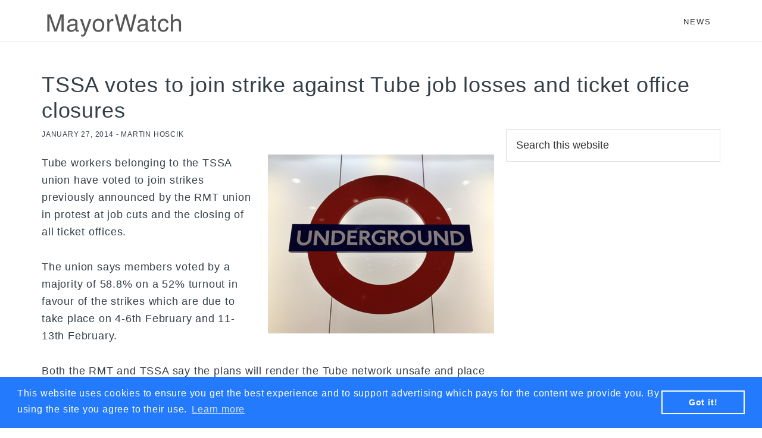

--- FILE ---
content_type: text/html; charset=UTF-8
request_url: https://www.mayorwatch.co.uk/tssa-votes-to-join-strike-against-tube-job-losses-and-ticket-office-closures/
body_size: 14245
content:
<!DOCTYPE html>
<html lang="en-GB">
<head >
<meta charset="UTF-8" />
<meta name="viewport" content="width=device-width, initial-scale=1" />
<title>TSSA votes to join strike against Tube job losses and ticket office closures  — MayorWatch</title>
<meta name='robots' content='max-image-preview:large' />
	<style>img:is([sizes="auto" i], [sizes^="auto," i]) { contain-intrinsic-size: 3000px 1500px }</style>
	<link rel='dns-prefetch' href='//www.mayorwatch.co.uk' />
<link rel='dns-prefetch' href='//stats.wp.com' />
<link rel='dns-prefetch' href='//fonts.googleapis.com' />
<link rel='dns-prefetch' href='//maxcdn.bootstrapcdn.com' />
<link rel='dns-prefetch' href='//v0.wordpress.com' />
<link rel='preconnect' href='//i0.wp.com' />
<link rel='preconnect' href='//c0.wp.com' />
<link rel="alternate" type="application/rss+xml" title="MayorWatch &raquo; Feed" href="https://www.mayorwatch.co.uk/feed/" />
<link rel="alternate" type="application/rss+xml" title="MayorWatch &raquo; Comments Feed" href="https://www.mayorwatch.co.uk/comments/feed/" />
<link rel="canonical" href="https://www.mayorwatch.co.uk/tssa-votes-to-join-strike-against-tube-job-losses-and-ticket-office-closures/" />
<script type="text/javascript">
/* <![CDATA[ */
window._wpemojiSettings = {"baseUrl":"https:\/\/s.w.org\/images\/core\/emoji\/16.0.1\/72x72\/","ext":".png","svgUrl":"https:\/\/s.w.org\/images\/core\/emoji\/16.0.1\/svg\/","svgExt":".svg","source":{"concatemoji":"https:\/\/www.mayorwatch.co.uk\/wp-includes\/js\/wp-emoji-release.min.js?ver=6.8.3"}};
/*! This file is auto-generated */
!function(s,n){var o,i,e;function c(e){try{var t={supportTests:e,timestamp:(new Date).valueOf()};sessionStorage.setItem(o,JSON.stringify(t))}catch(e){}}function p(e,t,n){e.clearRect(0,0,e.canvas.width,e.canvas.height),e.fillText(t,0,0);var t=new Uint32Array(e.getImageData(0,0,e.canvas.width,e.canvas.height).data),a=(e.clearRect(0,0,e.canvas.width,e.canvas.height),e.fillText(n,0,0),new Uint32Array(e.getImageData(0,0,e.canvas.width,e.canvas.height).data));return t.every(function(e,t){return e===a[t]})}function u(e,t){e.clearRect(0,0,e.canvas.width,e.canvas.height),e.fillText(t,0,0);for(var n=e.getImageData(16,16,1,1),a=0;a<n.data.length;a++)if(0!==n.data[a])return!1;return!0}function f(e,t,n,a){switch(t){case"flag":return n(e,"\ud83c\udff3\ufe0f\u200d\u26a7\ufe0f","\ud83c\udff3\ufe0f\u200b\u26a7\ufe0f")?!1:!n(e,"\ud83c\udde8\ud83c\uddf6","\ud83c\udde8\u200b\ud83c\uddf6")&&!n(e,"\ud83c\udff4\udb40\udc67\udb40\udc62\udb40\udc65\udb40\udc6e\udb40\udc67\udb40\udc7f","\ud83c\udff4\u200b\udb40\udc67\u200b\udb40\udc62\u200b\udb40\udc65\u200b\udb40\udc6e\u200b\udb40\udc67\u200b\udb40\udc7f");case"emoji":return!a(e,"\ud83e\udedf")}return!1}function g(e,t,n,a){var r="undefined"!=typeof WorkerGlobalScope&&self instanceof WorkerGlobalScope?new OffscreenCanvas(300,150):s.createElement("canvas"),o=r.getContext("2d",{willReadFrequently:!0}),i=(o.textBaseline="top",o.font="600 32px Arial",{});return e.forEach(function(e){i[e]=t(o,e,n,a)}),i}function t(e){var t=s.createElement("script");t.src=e,t.defer=!0,s.head.appendChild(t)}"undefined"!=typeof Promise&&(o="wpEmojiSettingsSupports",i=["flag","emoji"],n.supports={everything:!0,everythingExceptFlag:!0},e=new Promise(function(e){s.addEventListener("DOMContentLoaded",e,{once:!0})}),new Promise(function(t){var n=function(){try{var e=JSON.parse(sessionStorage.getItem(o));if("object"==typeof e&&"number"==typeof e.timestamp&&(new Date).valueOf()<e.timestamp+604800&&"object"==typeof e.supportTests)return e.supportTests}catch(e){}return null}();if(!n){if("undefined"!=typeof Worker&&"undefined"!=typeof OffscreenCanvas&&"undefined"!=typeof URL&&URL.createObjectURL&&"undefined"!=typeof Blob)try{var e="postMessage("+g.toString()+"("+[JSON.stringify(i),f.toString(),p.toString(),u.toString()].join(",")+"));",a=new Blob([e],{type:"text/javascript"}),r=new Worker(URL.createObjectURL(a),{name:"wpTestEmojiSupports"});return void(r.onmessage=function(e){c(n=e.data),r.terminate(),t(n)})}catch(e){}c(n=g(i,f,p,u))}t(n)}).then(function(e){for(var t in e)n.supports[t]=e[t],n.supports.everything=n.supports.everything&&n.supports[t],"flag"!==t&&(n.supports.everythingExceptFlag=n.supports.everythingExceptFlag&&n.supports[t]);n.supports.everythingExceptFlag=n.supports.everythingExceptFlag&&!n.supports.flag,n.DOMReady=!1,n.readyCallback=function(){n.DOMReady=!0}}).then(function(){return e}).then(function(){var e;n.supports.everything||(n.readyCallback(),(e=n.source||{}).concatemoji?t(e.concatemoji):e.wpemoji&&e.twemoji&&(t(e.twemoji),t(e.wpemoji)))}))}((window,document),window._wpemojiSettings);
/* ]]> */
</script>
<link rel='stylesheet' id='vintage-css' href='https://www.mayorwatch.co.uk/wp-content/themes/vintage/style.css?ver=1.0.0' type='text/css' media='all' />
<style id='vintage-inline-css' type='text/css'>

		a:hover,
		a:focus,
		.entry-title a:hover,
		.entry-title a:focus,
		.js nav button:focus,
		.js .menu-toggle:focus,
		.pagination a:hover,
		.pagination a:focus {
			color: #1e73be;
		}
		@media only screen and (max-width: 720px) {

			.nav-primary li.highlight > a:hover,
			.nav-primary li.menu-item.highlight > a:focus {
				color: #1e73be;
			}

		}
		
</style>
<style id='wp-emoji-styles-inline-css' type='text/css'>

	img.wp-smiley, img.emoji {
		display: inline !important;
		border: none !important;
		box-shadow: none !important;
		height: 1em !important;
		width: 1em !important;
		margin: 0 0.07em !important;
		vertical-align: -0.1em !important;
		background: none !important;
		padding: 0 !important;
	}
</style>
<link rel='stylesheet' id='wp-block-library-css' href='https://c0.wp.com/c/6.8.3/wp-includes/css/dist/block-library/style.min.css' type='text/css' media='all' />
<style id='classic-theme-styles-inline-css' type='text/css'>
/*! This file is auto-generated */
.wp-block-button__link{color:#fff;background-color:#32373c;border-radius:9999px;box-shadow:none;text-decoration:none;padding:calc(.667em + 2px) calc(1.333em + 2px);font-size:1.125em}.wp-block-file__button{background:#32373c;color:#fff;text-decoration:none}
</style>
<link rel='stylesheet' id='mediaelement-css' href='https://c0.wp.com/c/6.8.3/wp-includes/js/mediaelement/mediaelementplayer-legacy.min.css' type='text/css' media='all' />
<link rel='stylesheet' id='wp-mediaelement-css' href='https://c0.wp.com/c/6.8.3/wp-includes/js/mediaelement/wp-mediaelement.min.css' type='text/css' media='all' />
<style id='jetpack-sharing-buttons-style-inline-css' type='text/css'>
.jetpack-sharing-buttons__services-list{display:flex;flex-direction:row;flex-wrap:wrap;gap:0;list-style-type:none;margin:5px;padding:0}.jetpack-sharing-buttons__services-list.has-small-icon-size{font-size:12px}.jetpack-sharing-buttons__services-list.has-normal-icon-size{font-size:16px}.jetpack-sharing-buttons__services-list.has-large-icon-size{font-size:24px}.jetpack-sharing-buttons__services-list.has-huge-icon-size{font-size:36px}@media print{.jetpack-sharing-buttons__services-list{display:none!important}}.editor-styles-wrapper .wp-block-jetpack-sharing-buttons{gap:0;padding-inline-start:0}ul.jetpack-sharing-buttons__services-list.has-background{padding:1.25em 2.375em}
</style>
<style id='global-styles-inline-css' type='text/css'>
:root{--wp--preset--aspect-ratio--square: 1;--wp--preset--aspect-ratio--4-3: 4/3;--wp--preset--aspect-ratio--3-4: 3/4;--wp--preset--aspect-ratio--3-2: 3/2;--wp--preset--aspect-ratio--2-3: 2/3;--wp--preset--aspect-ratio--16-9: 16/9;--wp--preset--aspect-ratio--9-16: 9/16;--wp--preset--color--black: #000000;--wp--preset--color--cyan-bluish-gray: #abb8c3;--wp--preset--color--white: #ffffff;--wp--preset--color--pale-pink: #f78da7;--wp--preset--color--vivid-red: #cf2e2e;--wp--preset--color--luminous-vivid-orange: #ff6900;--wp--preset--color--luminous-vivid-amber: #fcb900;--wp--preset--color--light-green-cyan: #7bdcb5;--wp--preset--color--vivid-green-cyan: #00d084;--wp--preset--color--pale-cyan-blue: #8ed1fc;--wp--preset--color--vivid-cyan-blue: #0693e3;--wp--preset--color--vivid-purple: #9b51e0;--wp--preset--gradient--vivid-cyan-blue-to-vivid-purple: linear-gradient(135deg,rgba(6,147,227,1) 0%,rgb(155,81,224) 100%);--wp--preset--gradient--light-green-cyan-to-vivid-green-cyan: linear-gradient(135deg,rgb(122,220,180) 0%,rgb(0,208,130) 100%);--wp--preset--gradient--luminous-vivid-amber-to-luminous-vivid-orange: linear-gradient(135deg,rgba(252,185,0,1) 0%,rgba(255,105,0,1) 100%);--wp--preset--gradient--luminous-vivid-orange-to-vivid-red: linear-gradient(135deg,rgba(255,105,0,1) 0%,rgb(207,46,46) 100%);--wp--preset--gradient--very-light-gray-to-cyan-bluish-gray: linear-gradient(135deg,rgb(238,238,238) 0%,rgb(169,184,195) 100%);--wp--preset--gradient--cool-to-warm-spectrum: linear-gradient(135deg,rgb(74,234,220) 0%,rgb(151,120,209) 20%,rgb(207,42,186) 40%,rgb(238,44,130) 60%,rgb(251,105,98) 80%,rgb(254,248,76) 100%);--wp--preset--gradient--blush-light-purple: linear-gradient(135deg,rgb(255,206,236) 0%,rgb(152,150,240) 100%);--wp--preset--gradient--blush-bordeaux: linear-gradient(135deg,rgb(254,205,165) 0%,rgb(254,45,45) 50%,rgb(107,0,62) 100%);--wp--preset--gradient--luminous-dusk: linear-gradient(135deg,rgb(255,203,112) 0%,rgb(199,81,192) 50%,rgb(65,88,208) 100%);--wp--preset--gradient--pale-ocean: linear-gradient(135deg,rgb(255,245,203) 0%,rgb(182,227,212) 50%,rgb(51,167,181) 100%);--wp--preset--gradient--electric-grass: linear-gradient(135deg,rgb(202,248,128) 0%,rgb(113,206,126) 100%);--wp--preset--gradient--midnight: linear-gradient(135deg,rgb(2,3,129) 0%,rgb(40,116,252) 100%);--wp--preset--font-size--small: 13px;--wp--preset--font-size--medium: 20px;--wp--preset--font-size--large: 36px;--wp--preset--font-size--x-large: 42px;--wp--preset--spacing--20: 0.44rem;--wp--preset--spacing--30: 0.67rem;--wp--preset--spacing--40: 1rem;--wp--preset--spacing--50: 1.5rem;--wp--preset--spacing--60: 2.25rem;--wp--preset--spacing--70: 3.38rem;--wp--preset--spacing--80: 5.06rem;--wp--preset--shadow--natural: 6px 6px 9px rgba(0, 0, 0, 0.2);--wp--preset--shadow--deep: 12px 12px 50px rgba(0, 0, 0, 0.4);--wp--preset--shadow--sharp: 6px 6px 0px rgba(0, 0, 0, 0.2);--wp--preset--shadow--outlined: 6px 6px 0px -3px rgba(255, 255, 255, 1), 6px 6px rgba(0, 0, 0, 1);--wp--preset--shadow--crisp: 6px 6px 0px rgba(0, 0, 0, 1);}:where(.is-layout-flex){gap: 0.5em;}:where(.is-layout-grid){gap: 0.5em;}body .is-layout-flex{display: flex;}.is-layout-flex{flex-wrap: wrap;align-items: center;}.is-layout-flex > :is(*, div){margin: 0;}body .is-layout-grid{display: grid;}.is-layout-grid > :is(*, div){margin: 0;}:where(.wp-block-columns.is-layout-flex){gap: 2em;}:where(.wp-block-columns.is-layout-grid){gap: 2em;}:where(.wp-block-post-template.is-layout-flex){gap: 1.25em;}:where(.wp-block-post-template.is-layout-grid){gap: 1.25em;}.has-black-color{color: var(--wp--preset--color--black) !important;}.has-cyan-bluish-gray-color{color: var(--wp--preset--color--cyan-bluish-gray) !important;}.has-white-color{color: var(--wp--preset--color--white) !important;}.has-pale-pink-color{color: var(--wp--preset--color--pale-pink) !important;}.has-vivid-red-color{color: var(--wp--preset--color--vivid-red) !important;}.has-luminous-vivid-orange-color{color: var(--wp--preset--color--luminous-vivid-orange) !important;}.has-luminous-vivid-amber-color{color: var(--wp--preset--color--luminous-vivid-amber) !important;}.has-light-green-cyan-color{color: var(--wp--preset--color--light-green-cyan) !important;}.has-vivid-green-cyan-color{color: var(--wp--preset--color--vivid-green-cyan) !important;}.has-pale-cyan-blue-color{color: var(--wp--preset--color--pale-cyan-blue) !important;}.has-vivid-cyan-blue-color{color: var(--wp--preset--color--vivid-cyan-blue) !important;}.has-vivid-purple-color{color: var(--wp--preset--color--vivid-purple) !important;}.has-black-background-color{background-color: var(--wp--preset--color--black) !important;}.has-cyan-bluish-gray-background-color{background-color: var(--wp--preset--color--cyan-bluish-gray) !important;}.has-white-background-color{background-color: var(--wp--preset--color--white) !important;}.has-pale-pink-background-color{background-color: var(--wp--preset--color--pale-pink) !important;}.has-vivid-red-background-color{background-color: var(--wp--preset--color--vivid-red) !important;}.has-luminous-vivid-orange-background-color{background-color: var(--wp--preset--color--luminous-vivid-orange) !important;}.has-luminous-vivid-amber-background-color{background-color: var(--wp--preset--color--luminous-vivid-amber) !important;}.has-light-green-cyan-background-color{background-color: var(--wp--preset--color--light-green-cyan) !important;}.has-vivid-green-cyan-background-color{background-color: var(--wp--preset--color--vivid-green-cyan) !important;}.has-pale-cyan-blue-background-color{background-color: var(--wp--preset--color--pale-cyan-blue) !important;}.has-vivid-cyan-blue-background-color{background-color: var(--wp--preset--color--vivid-cyan-blue) !important;}.has-vivid-purple-background-color{background-color: var(--wp--preset--color--vivid-purple) !important;}.has-black-border-color{border-color: var(--wp--preset--color--black) !important;}.has-cyan-bluish-gray-border-color{border-color: var(--wp--preset--color--cyan-bluish-gray) !important;}.has-white-border-color{border-color: var(--wp--preset--color--white) !important;}.has-pale-pink-border-color{border-color: var(--wp--preset--color--pale-pink) !important;}.has-vivid-red-border-color{border-color: var(--wp--preset--color--vivid-red) !important;}.has-luminous-vivid-orange-border-color{border-color: var(--wp--preset--color--luminous-vivid-orange) !important;}.has-luminous-vivid-amber-border-color{border-color: var(--wp--preset--color--luminous-vivid-amber) !important;}.has-light-green-cyan-border-color{border-color: var(--wp--preset--color--light-green-cyan) !important;}.has-vivid-green-cyan-border-color{border-color: var(--wp--preset--color--vivid-green-cyan) !important;}.has-pale-cyan-blue-border-color{border-color: var(--wp--preset--color--pale-cyan-blue) !important;}.has-vivid-cyan-blue-border-color{border-color: var(--wp--preset--color--vivid-cyan-blue) !important;}.has-vivid-purple-border-color{border-color: var(--wp--preset--color--vivid-purple) !important;}.has-vivid-cyan-blue-to-vivid-purple-gradient-background{background: var(--wp--preset--gradient--vivid-cyan-blue-to-vivid-purple) !important;}.has-light-green-cyan-to-vivid-green-cyan-gradient-background{background: var(--wp--preset--gradient--light-green-cyan-to-vivid-green-cyan) !important;}.has-luminous-vivid-amber-to-luminous-vivid-orange-gradient-background{background: var(--wp--preset--gradient--luminous-vivid-amber-to-luminous-vivid-orange) !important;}.has-luminous-vivid-orange-to-vivid-red-gradient-background{background: var(--wp--preset--gradient--luminous-vivid-orange-to-vivid-red) !important;}.has-very-light-gray-to-cyan-bluish-gray-gradient-background{background: var(--wp--preset--gradient--very-light-gray-to-cyan-bluish-gray) !important;}.has-cool-to-warm-spectrum-gradient-background{background: var(--wp--preset--gradient--cool-to-warm-spectrum) !important;}.has-blush-light-purple-gradient-background{background: var(--wp--preset--gradient--blush-light-purple) !important;}.has-blush-bordeaux-gradient-background{background: var(--wp--preset--gradient--blush-bordeaux) !important;}.has-luminous-dusk-gradient-background{background: var(--wp--preset--gradient--luminous-dusk) !important;}.has-pale-ocean-gradient-background{background: var(--wp--preset--gradient--pale-ocean) !important;}.has-electric-grass-gradient-background{background: var(--wp--preset--gradient--electric-grass) !important;}.has-midnight-gradient-background{background: var(--wp--preset--gradient--midnight) !important;}.has-small-font-size{font-size: var(--wp--preset--font-size--small) !important;}.has-medium-font-size{font-size: var(--wp--preset--font-size--medium) !important;}.has-large-font-size{font-size: var(--wp--preset--font-size--large) !important;}.has-x-large-font-size{font-size: var(--wp--preset--font-size--x-large) !important;}
:where(.wp-block-post-template.is-layout-flex){gap: 1.25em;}:where(.wp-block-post-template.is-layout-grid){gap: 1.25em;}
:where(.wp-block-columns.is-layout-flex){gap: 2em;}:where(.wp-block-columns.is-layout-grid){gap: 2em;}
:root :where(.wp-block-pullquote){font-size: 1.5em;line-height: 1.6;}
</style>
<link rel='stylesheet' id='google-fonts-css' href='//fonts.googleapis.com/css?family=Open+Sans+Condensed%3A300%7COpen+Sans%3A400%2C300&#038;ver=1.0.0' type='text/css' media='all' />
<link rel='stylesheet' id='dashicons-css' href='https://c0.wp.com/c/6.8.3/wp-includes/css/dashicons.min.css' type='text/css' media='all' />
<link rel='stylesheet' id='font-awesome-css' href='https://maxcdn.bootstrapcdn.com/font-awesome/4.5.0/css/font-awesome.min.css?ver=4.5.0' type='text/css' media='all' />
<link rel='stylesheet' id='sharedaddy-css' href='https://c0.wp.com/p/jetpack/15.3.1/modules/sharedaddy/sharing.css' type='text/css' media='all' />
<link rel='stylesheet' id='social-logos-css' href='https://c0.wp.com/p/jetpack/15.3.1/_inc/social-logos/social-logos.min.css' type='text/css' media='all' />
<script type="text/javascript" src="https://c0.wp.com/c/6.8.3/wp-includes/js/jquery/jquery.min.js" id="jquery-core-js"></script>
<script type="text/javascript" src="https://c0.wp.com/c/6.8.3/wp-includes/js/jquery/jquery-migrate.min.js" id="jquery-migrate-js"></script>
<script type="text/javascript" src="https://www.mayorwatch.co.uk/wp-content/themes/vintage/js/global.js?ver=1.0.0" id="vintage-global-js"></script>
<link rel="https://api.w.org/" href="https://www.mayorwatch.co.uk/wp-json/" /><link rel="alternate" title="JSON" type="application/json" href="https://www.mayorwatch.co.uk/wp-json/wp/v2/posts/30276" /><link rel="EditURI" type="application/rsd+xml" title="RSD" href="https://www.mayorwatch.co.uk/xmlrpc.php?rsd" />
<link rel="alternate" title="oEmbed (JSON)" type="application/json+oembed" href="https://www.mayorwatch.co.uk/wp-json/oembed/1.0/embed?url=https%3A%2F%2Fwww.mayorwatch.co.uk%2Ftssa-votes-to-join-strike-against-tube-job-losses-and-ticket-office-closures%2F" />
<link rel="alternate" title="oEmbed (XML)" type="text/xml+oembed" href="https://www.mayorwatch.co.uk/wp-json/oembed/1.0/embed?url=https%3A%2F%2Fwww.mayorwatch.co.uk%2Ftssa-votes-to-join-strike-against-tube-job-losses-and-ticket-office-closures%2F&#038;format=xml" />
	<style>img#wpstats{display:none}</style>
		<link rel="stylesheet" type="text/css" href="//cdnjs.cloudflare.com/ajax/libs/cookieconsent2/3.0.3/cookieconsent.min.css" />
<script src="//cdnjs.cloudflare.com/ajax/libs/cookieconsent2/3.0.3/cookieconsent.min.js"></script>
<script>
window.addEventListener("load", function(){
window.cookieconsent.initialise({
  "palette": {
    "popup": {
      "background": "#237afc"
    },
    "button": {
      "background": "transparent",
      "text": "#fff",
      "border": "#fff"
    }
  },
  "content": {
    "message": "This website uses cookies to ensure you get the best experience and to support advertising which pays for the content we provide you. By using the site you agree to their use. ",
    "href": "http://www.mayorwatch.co.uk/privacy-policy/"
  }
})});
</script>

<meta name="msvalidate.01" content="6D130B32AE89213CD9106B07B3342E9A" />

<meta name="google-site-verification" content="KoASMdT4X1a-1iySxpcfOeqdRPv1qyOc7WQvV4xZsR8" />

<!-- Chrome, Firefox OS and Opera -->
<meta name="theme-color" content="#1e73be">
<!-- Windows Phone -->
<meta name="msapplication-navbutton-color" content="#1e73be">
<!-- iOS Safari -->
<meta name="apple-mobile-web-app-status-bar-style" content="#1e73be">

<meta name="pinterest" content="nopin" />

<script async src="//pagead2.googlesyndication.com/pagead/js/adsbygoogle.js"></script>
<script>
  (adsbygoogle = window.adsbygoogle || []).push({
    google_ad_client: "ca-pub-7765139659097069",
    enable_page_level_ads: true
  });
</script><style type="text/css">.site-title a { background: url(https://www.mayorwatch.co.uk/wp-content/uploads/2020/09/cropped-mw_logo_2020.png) no-repeat !important; }</style>

<!-- Jetpack Open Graph Tags -->
<meta property="og:type" content="article" />
<meta property="og:title" content="TSSA votes to join strike against Tube job losses and ticket office closures" />
<meta property="og:url" content="https://www.mayorwatch.co.uk/tssa-votes-to-join-strike-against-tube-job-losses-and-ticket-office-closures/" />
<meta property="og:description" content="Tube workers belonging to the TSSA union have voted to take part in strikes planned by the RMT union in protest at job cuts and the closing of all ticket offices" />
<meta property="article:published_time" content="2014-01-27T13:55:00+00:00" />
<meta property="article:modified_time" content="2014-02-15T23:25:33+00:00" />
<meta property="og:site_name" content="MayorWatch" />
<meta property="og:image" content="https://i0.wp.com/www.mayorwatch.co.uk/wp-content/uploads/2012/06/tube_roundel.jpg?fit=380%2C301&#038;ssl=1" />
<meta property="og:image:width" content="380" />
<meta property="og:image:height" content="301" />
<meta property="og:image:alt" content="" />
<meta property="og:locale" content="en_GB" />
<meta name="twitter:text:title" content="TSSA votes to join strike against Tube job losses and ticket office closures" />
<meta name="twitter:image" content="https://i0.wp.com/www.mayorwatch.co.uk/wp-content/uploads/2012/06/tube_roundel.jpg?fit=380%2C301&#038;ssl=1&#038;w=640" />
<meta name="twitter:card" content="summary_large_image" />

<!-- End Jetpack Open Graph Tags -->
<link rel="icon" href="https://i0.wp.com/www.mayorwatch.co.uk/wp-content/uploads/2015/10/cropped-favicon.jpg?fit=32%2C32&#038;ssl=1" sizes="32x32" />
<link rel="icon" href="https://i0.wp.com/www.mayorwatch.co.uk/wp-content/uploads/2015/10/cropped-favicon.jpg?fit=192%2C192&#038;ssl=1" sizes="192x192" />
<link rel="apple-touch-icon" href="https://i0.wp.com/www.mayorwatch.co.uk/wp-content/uploads/2015/10/cropped-favicon.jpg?fit=180%2C180&#038;ssl=1" />
<meta name="msapplication-TileImage" content="https://i0.wp.com/www.mayorwatch.co.uk/wp-content/uploads/2015/10/cropped-favicon.jpg?fit=270%2C270&#038;ssl=1" />
		<style type="text/css" id="wp-custom-css">
			/*
Welcome to Custom CSS!
To learn how this works, see http://wp.me/PEmnE-Bt
*/

/* Twitter Link
--------------------------------------------- */
.entry-meta .twitter {
	position: relative;
	margin-left: 10px;
	margin-left: 5px;
}

.entry-meta .twitter:before {
	content: "\f301";
	display: inline-block;
	-webkit-font-smoothing: antialiased;
	font: normal 20px/1 'dashicons';
	vertical-align: middle;
/*position: absolute;
	left: -23px;
	top: 2px;*/
	color: #00abf0;
}

.pull-right,
.pull-excerpt {
	float: right;
	margin: 1.2% 0 2% 5%;
	text-align: right;
	padding: 5px;
}

.pull-left {
	float: left;
	margin: 1.5% 5% 2% 0;
}

.pull-right,
.pull-excerpt {
	color: #343E47;
	font-family: "europa-1", "Lato", "Helvetica Neue", Helvetica, Arial, sans-serif;
	font-size: 20px;
	line-height: 1.4;
	width: 400px;
	padding: 0;
	border-top: solid 4px #1e73be;
	margin-top: 20px;
	font-style: italic;
}

.pull-left {
	color: #343E47;
	font-family: "europa-1", "Lato", "Helvetica Neue", Helvetica, Arial, sans-serif;
	font-size: 20px;
	line-height: 1.4;
	width: 330px;
	padding: 0;
	border-top: solid 0 #343E47;
}

.row__even {
	background-color: #ccc;
	padding: 5px;
}

.row {
	background-color: #ccc;
	padding: 5px;
}

.table {
	border-collapse: collapse;
	border-spacing: 0;
	line-height: 2;
	margin-bottom: 40px;
	width: 100%;
	font-size: 18px;
	padding: 5px;
}

.header-image .light .site-title > a {
	height: 60px;
}

li.menu-item.custom-search form {
	margin-bottom: -5px;
	border: 0 solid #ccc;
	width: 200px;
	padding: 0;
	display: inline-block;
}

li.menu-item.custom-search .search-form input[type="search"] {
	width: 200px;
	font-size: 13px;
	font-weight: 300;
	text-transform: uppercase;
	color: #333;
}

li.menu-item.custom-search:hover {
	border-bottom: 0;
}

li.menu-item.custom-search .search-form input[type="submit"] {
	border: 0;
	clip: rect(0,0,0,0);
	height: 1px;
	margin: -1px;
	padding: 0;
	position: absolute;
	width: 1px;
}

li.menu-item.social-icon {
	border-bottom: 0;
}

.author-box {
	background-color: #eee;
	color: #222;
	font-size: 16px;
	font-size: 1.6rem;
	margin-bottom: 10px;
	padding: 10px;
}

.author-box-title {
	color: #222;
	font-size: 20px;
	font-size: 2.0rem;
	font-weight: 300;
	letter-spacing: 2px;
	margin-bottom: 4px;
	text-transform: uppercase;
}

.site-footer {
	background-color: #343e47;
	color: #ccc;
	font-size: 16px;
	font-size: 1.6rem;
	line-height: 1;
	padding: 30px 0;
	text-align: center;
	text-transform: uppercase;
}

.site-footer a {
	color: #fff;
}

.site-footer a:hover {
	color: #fff;
	text-decoration: underline;
}


.footer-widgets {
	background-color: #343e47;
	clear: both;
	font-size: 16px;
	text-align: center;
}

.footer-widgets .wrap {
	padding-bottom: 0px;
	padding-top: 20px;
}

.footer-widgets {
	color: #ccc;
}

.footer-widgets a {
	color: #fff;
}

.footer-widgets a:hover {
	color: #fff;
	text-decoration: underline;
}

.footer-widgets .widget-title {
	color: #ccc;
}

.widget-title {
	border-bottom: 0px solid #343E47;
    border-top: 2px solid #343e47;	
    font-size: 18px;
    font-size: 1.8rem;
    letter-spacing: 3px;
	 padding: 10px;
    text-transform: uppercase;
	text-align: center;
	font-weight: 500;
}

.sidebar .widget-title {
	border-bottom: 0px solid #343E47;
    border-top: 2px solid #343e47;	
    font-size: 18px;
    font-size: 1.8rem;
    letter-spacing: 3px;
	 padding: 10px;
    text-transform: uppercase;
	text-align: center;
	font-weight: 500;

}

.entry-content blockquote {
    border: solid 1px currentcolor;
    border-width: 0 1px;
    margin: 50px 0;
    padding: 0 15px;
    position: relative;
    text-align: center;
    width: 100%
}

.entry-content blockquote p {
    font-size: 21px;
    font-size:  2.1rem;
    font-style: italic;
}

.entry-content blockquote p {
	    position:relative;
    font-weight:normal;
    margin-bottom:0px;
}

.entry-content blockquote cite {
	font-style: normal;
	padding: 10px 0;
	display: block;
	font-size: 20px;
	font-size: 2.0rem;
}

.entry-content blockquote cite,
.entry-content blockquote cite a {
	color: #62707c;
}

.entry-content blockquote cite a:hover {
	color: #1e73be;
	border-color: currentColor;
}

.entry-title {
  margin-bottom: 10px;
}
.entry-meta {
  margin-bottom: 0px;
}

.entry-header .subtitle {
    color: #343E47;
	font-size: 16px;
	font-weight: 300;
	margin-bottom: 10px;
	padding: 0px;
	text-transform: uppercase;
}

.intro {
	font-weight: 400;
	font-size: 22px;
		font-size: 2.2rem;
		color: #343e47;
}

.creds2 {
margin-top: 15px;
color: #3f4a54;
	font-size: 10px;
	font-size: 1.0rem;
	line-height: 1;
	text-align: center;
	text-transform: uppercase;
}

.creds2 a {
	color: #3f4a54;
text-decoration: none;

}

.creds2 a:hover {
	color: #3f4a54;
	text-decoration: none;
}

.entry-title {
  margin-bottom: 10px;
		margin-top: 0px;
	
}

.current-page-ancestor,
.current-menu-item a, 
.current_page_item a,
.menu-item:hover {
	border-bottom: 2px solid #1e73be;
}

figcaption{ color: #555d66; font-size: 13px; text-align: center; }



.creds {
	font-size: 10px;
}

.creds p {
	font-size: 10px;
}

.site-footer a {
color: #fff;
	font-size: 10px;
}

.site-footer p {
	font-size: 10px;
}
		</style>
		</head>
<body class="wp-singular post-template-default single single-post postid-30276 single-format-standard wp-custom-logo wp-theme-genesis wp-child-theme-vintage custom-header header-image header-full-width content-sidebar genesis-breadcrumbs-hidden genesis-footer-widgets-hidden" itemscope itemtype="https://schema.org/WebPage"><div class="site-container"><ul class="genesis-skip-link"><li><a href="#genesis-nav-primary" class="screen-reader-shortcut"> Skip to primary navigation</a></li><li><a href="#genesis-content" class="screen-reader-shortcut"> Skip to main content</a></li><li><a href="#genesis-sidebar-primary" class="screen-reader-shortcut"> Skip to primary sidebar</a></li></ul><header class="site-header" itemscope itemtype="https://schema.org/WPHeader"><div class="wrap"><div class="title-area"><p class="site-title" itemprop="headline"><a href="https://www.mayorwatch.co.uk/">MayorWatch</a></p><p class="site-description" itemprop="description">London News and Comment</p></div><nav class="nav-primary" aria-label="Main" itemscope itemtype="https://schema.org/SiteNavigationElement" id="genesis-nav-primary"><div class="wrap"><ul id="menu-mayorwatch-main" class="menu genesis-nav-menu menu-primary js-superfish"><li id="menu-item-16372" class="menu-item menu-item-type-taxonomy menu-item-object-category current-post-ancestor current-menu-parent current-post-parent menu-item-16372"><a href="https://www.mayorwatch.co.uk/content/news/" itemprop="url"><span itemprop="name">NEWS</span></a></li>
</ul></div></nav></div></header><div class="site-inner"><div class="content-sidebar-wrap"><h1 class="entry-title" itemprop="headline">TSSA votes to join strike against Tube job losses and ticket office closures</h1>
<main class="content" id="genesis-content"><article class="post-30276 post type-post status-publish format-standard has-post-thumbnail category-news tag-ticket-office-closures entry" aria-label="TSSA votes to join strike against Tube job losses and ticket office closures" itemscope itemtype="https://schema.org/CreativeWork"><header class="entry-header"><p class="entry-meta"><time class="entry-time" itemprop="datePublished" datetime="2014-01-27T13:55:00+00:00">January 27, 2014</time> - <span class="entry-author" itemprop="author" itemscope itemtype="https://schema.org/Person"><span class="entry-author-name" itemprop="name">Martin Hoscik</span></span></p></header><div class="entry-content" itemprop="text"><p><img data-recalc-dims="1" decoding="async" src="https://i0.wp.com/mayorwatch.co.uk/wp-content/uploads/2012/06/tube_roundel.jpg?resize=380%2C301" alt="tube_roundel" width="380" height="301" class="alignright size-full wp-image-21524" srcset="https://i0.wp.com/www.mayorwatch.co.uk/wp-content/uploads/2012/06/tube_roundel.jpg?w=380&amp;ssl=1 380w, https://i0.wp.com/www.mayorwatch.co.uk/wp-content/uploads/2012/06/tube_roundel.jpg?resize=300%2C237&amp;ssl=1 300w" sizes="(max-width: 380px) 100vw, 380px" />Tube workers belonging to the TSSA union have voted to join strikes previously announced by the RMT union in protest at job cuts and the closing of all ticket offices.</p>
<p>The union says members voted by a majority of 58.8% on a 52% turnout in favour of the strikes which are due to take place on 4-6th February and 11-13th February.</p>
<p>Both the RMT and TSSA say the plans will render the Tube network unsafe and place passengers at risk, claims denied by Tube bosses who insist every station will remain staffed.</p>
<p>London Underground says new technology will allow ticket hall and platform staff to assist passengers with ticket purchases and that it is committed to ensuring the network is accessible to mobility impaired passengers.</p>
<p>Last week Tube bosses claimed the strikes were unnecessary because they and unions shared the same commitment to passenger safety and customer service.</p>
<p>Announcing the result of the strike ballot, TSSA general secretary Manuel Cortes said: &#8220;It is now time for Boris to sit down with his staff representatives and negotiate a sensible deal which will protect the safety and security of the travelling public as well as the long term interests of our members.”</p>
<p>Commenting on the vote, Phil Hufton, LU’s Chief Operating Officer, said: “We’re committed to implement changes to station staffing without compulsory redundancies and we’ve been clear that there’ll be a job for everyone at LU who wants to work for us and be flexible. </p>
<p>&#8220;I re-affirm these commitments to the TSSA leadership, whose own Passenger Charter detailing what they want from us is identical to the commitments we have already set out, and I am urging them to abandon this completely unnecessary strike action and to proceed with the consultation that is underway without threatening to disrupt Londoners.&#8221;</p>
<div class="sharedaddy sd-sharing-enabled"><div class="robots-nocontent sd-block sd-social sd-social-icon sd-sharing"><div class="sd-content"><ul><li class="share-twitter"><a rel="nofollow noopener noreferrer"
				data-shared="sharing-twitter-30276"
				class="share-twitter sd-button share-icon no-text"
				href="https://www.mayorwatch.co.uk/tssa-votes-to-join-strike-against-tube-job-losses-and-ticket-office-closures/?share=twitter"
				target="_blank"
				aria-labelledby="sharing-twitter-30276"
				>
				<span id="sharing-twitter-30276" hidden>Click to share on X (Opens in new window)</span>
				<span>X</span>
			</a></li><li class="share-facebook"><a rel="nofollow noopener noreferrer"
				data-shared="sharing-facebook-30276"
				class="share-facebook sd-button share-icon no-text"
				href="https://www.mayorwatch.co.uk/tssa-votes-to-join-strike-against-tube-job-losses-and-ticket-office-closures/?share=facebook"
				target="_blank"
				aria-labelledby="sharing-facebook-30276"
				>
				<span id="sharing-facebook-30276" hidden>Click to share on Facebook (Opens in new window)</span>
				<span>Facebook</span>
			</a></li><li class="share-tumblr"><a rel="nofollow noopener noreferrer"
				data-shared="sharing-tumblr-30276"
				class="share-tumblr sd-button share-icon no-text"
				href="https://www.mayorwatch.co.uk/tssa-votes-to-join-strike-against-tube-job-losses-and-ticket-office-closures/?share=tumblr"
				target="_blank"
				aria-labelledby="sharing-tumblr-30276"
				>
				<span id="sharing-tumblr-30276" hidden>Click to share on Tumblr (Opens in new window)</span>
				<span>Tumblr</span>
			</a></li><li class="share-pinterest"><a rel="nofollow noopener noreferrer"
				data-shared="sharing-pinterest-30276"
				class="share-pinterest sd-button share-icon no-text"
				href="https://www.mayorwatch.co.uk/tssa-votes-to-join-strike-against-tube-job-losses-and-ticket-office-closures/?share=pinterest"
				target="_blank"
				aria-labelledby="sharing-pinterest-30276"
				>
				<span id="sharing-pinterest-30276" hidden>Click to share on Pinterest (Opens in new window)</span>
				<span>Pinterest</span>
			</a></li><li class="share-linkedin"><a rel="nofollow noopener noreferrer"
				data-shared="sharing-linkedin-30276"
				class="share-linkedin sd-button share-icon no-text"
				href="https://www.mayorwatch.co.uk/tssa-votes-to-join-strike-against-tube-job-losses-and-ticket-office-closures/?share=linkedin"
				target="_blank"
				aria-labelledby="sharing-linkedin-30276"
				>
				<span id="sharing-linkedin-30276" hidden>Click to share on LinkedIn (Opens in new window)</span>
				<span>LinkedIn</span>
			</a></li><li class="share-reddit"><a rel="nofollow noopener noreferrer"
				data-shared="sharing-reddit-30276"
				class="share-reddit sd-button share-icon no-text"
				href="https://www.mayorwatch.co.uk/tssa-votes-to-join-strike-against-tube-job-losses-and-ticket-office-closures/?share=reddit"
				target="_blank"
				aria-labelledby="sharing-reddit-30276"
				>
				<span id="sharing-reddit-30276" hidden>Click to share on Reddit (Opens in new window)</span>
				<span>Reddit</span>
			</a></li><li class="share-print"><a rel="nofollow noopener noreferrer"
				data-shared="sharing-print-30276"
				class="share-print sd-button share-icon no-text"
				href="https://www.mayorwatch.co.uk/tssa-votes-to-join-strike-against-tube-job-losses-and-ticket-office-closures/#print?share=print"
				target="_blank"
				aria-labelledby="sharing-print-30276"
				>
				<span id="sharing-print-30276" hidden>Click to print (Opens in new window)</span>
				<span>Print</span>
			</a></li><li class="share-email"><a rel="nofollow noopener noreferrer"
				data-shared="sharing-email-30276"
				class="share-email sd-button share-icon no-text"
				href="mailto:?subject=%5BShared%20Post%5D%20TSSA%20votes%20to%20join%20strike%20against%20Tube%20job%20losses%20and%20ticket%20office%20closures%20&#038;body=https%3A%2F%2Fwww.mayorwatch.co.uk%2Ftssa-votes-to-join-strike-against-tube-job-losses-and-ticket-office-closures%2F&#038;share=email"
				target="_blank"
				aria-labelledby="sharing-email-30276"
				data-email-share-error-title="Do you have email set up?" data-email-share-error-text="If you&#039;re having problems sharing via email, you might not have email set up for your browser. You may need to create a new email yourself." data-email-share-nonce="1df1eddff9" data-email-share-track-url="https://www.mayorwatch.co.uk/tssa-votes-to-join-strike-against-tube-job-losses-and-ticket-office-closures/?share=email">
				<span id="sharing-email-30276" hidden>Click to email a link to a friend (Opens in new window)</span>
				<span>Email</span>
			</a></li><li class="share-end"></li></ul></div></div></div></div><footer class="entry-footer"><p class="entry-meta"><span class="entry-categories">Filed Under: <a href="https://www.mayorwatch.co.uk/content/news/" rel="category tag">News</a></span> <span class="entry-tags">Tagged With: <a href="https://www.mayorwatch.co.uk/in-depth/ticket-office-closures/" rel="tag">Ticket Office Closures</a></span></p></footer></article></main><aside class="sidebar sidebar-primary widget-area" role="complementary" aria-label="Primary Sidebar" itemscope itemtype="https://schema.org/WPSideBar" id="genesis-sidebar-primary"><section id="search-2" class="widget widget_search"><div class="widget-wrap"><form class="search-form" method="get" action="https://www.mayorwatch.co.uk/" role="search" itemprop="potentialAction" itemscope itemtype="https://schema.org/SearchAction"><label class="search-form-label screen-reader-text" for="searchform-1">Search this website</label><input class="search-form-input" type="search" name="s" id="searchform-1" placeholder="Search this website" itemprop="query-input"><input class="search-form-submit" type="submit" value="Search"><meta content="https://www.mayorwatch.co.uk/?s={s}" itemprop="target"></form></div></section>
<section id="text-4" class="widget widget_text"><div class="widget-wrap">			<div class="textwidget"><center><script async src="//pagead2.googlesyndication.com/pagead/js/adsbygoogle.js"></script>
<!-- mw_side_bottom -->
<ins class="adsbygoogle"
     style="display:inline-block;width:336px;height:280px"
     data-ad-client="ca-pub-7765139659097069"
     data-ad-slot="2332490043"></ins>
<script>
(adsbygoogle = window.adsbygoogle || []).push({});
</script></center></div>
		</div></section>
<section id="featured-custom-post-type-12" class="widget featured-content featuredpost"><div class="widget-wrap"><h4 class="widget-title widgettitle">RECENT UPDATES</h4>
<article class="grid one-half odd first post-57618 post type-post status-publish format-standard has-post-thumbnail category-news entry" aria-label="Tube and rail users to benefit from Oyster weekly fares cap"><a href="https://www.mayorwatch.co.uk/tube-and-rail-users-to-benefit-from-oyster-weekly-fares-cap/" title="Tube and rail users to benefit from Oyster weekly fares cap" class="aligncenter"><img width="1200" height="600" src="https://i0.wp.com/www.mayorwatch.co.uk/wp-content/uploads/2021/09/TfL-Image-Oyster-card-reader.jpg?resize=1200%2C600&amp;ssl=1" class="entry-image attachment-post" alt="" itemprop="image" decoding="async" loading="lazy" /></a><header class="entry-header"><h2 class="entry-title"><a href="https://www.mayorwatch.co.uk/tube-and-rail-users-to-benefit-from-oyster-weekly-fares-cap/" title="Tube and rail users to benefit from Oyster weekly fares cap">Tube and rail users to benefit from Oyster weekly fares cap</a></h2></header></article><article class="grid one-half post-57609 post type-post status-publish format-standard has-post-thumbnail category-news entry" aria-label="Mayor and TfL call on ministers to help plug funding gap"><a href="https://www.mayorwatch.co.uk/mayor-and-tfl-call-on-ministers-to-help-plug-funding-gap/" title="Mayor and TfL call on ministers to help plug funding gap" class="aligncenter"><img width="1200" height="600" src="https://i0.wp.com/www.mayorwatch.co.uk/wp-content/uploads/2020/10/sadiq_zero_emission_bus-1200.jpg?resize=1200%2C600&amp;ssl=1" class="entry-image attachment-post" alt="" itemprop="image" decoding="async" loading="lazy" srcset="https://i0.wp.com/www.mayorwatch.co.uk/wp-content/uploads/2020/10/sadiq_zero_emission_bus-1200.jpg?w=1200&amp;ssl=1 1200w, https://i0.wp.com/www.mayorwatch.co.uk/wp-content/uploads/2020/10/sadiq_zero_emission_bus-1200.jpg?resize=400%2C200&amp;ssl=1 400w" sizes="auto, (max-width: 1200px) 100vw, 1200px" /></a><header class="entry-header"><h2 class="entry-title"><a href="https://www.mayorwatch.co.uk/mayor-and-tfl-call-on-ministers-to-help-plug-funding-gap/" title="Mayor and TfL call on ministers to help plug funding gap">Mayor and TfL call on ministers to help plug funding gap</a></h2></header></article><article class="grid one-half odd first post-57601 post type-post status-publish format-standard has-post-thumbnail category-news entry" aria-label="Tube to get full mobile phone coverage from 2024"><a href="https://www.mayorwatch.co.uk/tube-to-get-full-mobile-phone-coverage-from-2024/" title="Tube to get full mobile phone coverage from 2024" class="aligncenter"><img width="1200" height="600" src="https://i0.wp.com/www.mayorwatch.co.uk/wp-content/uploads/2021/06/mobile_phone_bg_1200.jpg?resize=1200%2C600&amp;ssl=1" class="entry-image attachment-post" alt="" itemprop="image" decoding="async" loading="lazy" srcset="https://i0.wp.com/www.mayorwatch.co.uk/wp-content/uploads/2021/06/mobile_phone_bg_1200.jpg?w=1200&amp;ssl=1 1200w, https://i0.wp.com/www.mayorwatch.co.uk/wp-content/uploads/2021/06/mobile_phone_bg_1200.jpg?resize=400%2C200&amp;ssl=1 400w" sizes="auto, (max-width: 1200px) 100vw, 1200px" /></a><header class="entry-header"><h2 class="entry-title"><a href="https://www.mayorwatch.co.uk/tube-to-get-full-mobile-phone-coverage-from-2024/" title="Tube to get full mobile phone coverage from 2024">Tube to get full mobile phone coverage from 2024</a></h2></header></article><article class="grid one-half post-57590 post type-post status-publish format-standard has-post-thumbnail category-news entry" aria-label="TfL says Direct Vision Standard is already making HGVs safer for London road users"><a href="https://www.mayorwatch.co.uk/tfl-says-direct-vision-standard-is-already-making-hgvs-safer-for-london-road-users/" title="TfL says Direct Vision Standard is already making HGVs safer for London road users" class="aligncenter"><img width="1200" height="600" src="https://i0.wp.com/www.mayorwatch.co.uk/wp-content/uploads/2021/01/tfl_cemex-lorries.jpg?resize=1200%2C600&amp;ssl=1" class="entry-image attachment-post" alt="" itemprop="image" decoding="async" loading="lazy" /></a><header class="entry-header"><h2 class="entry-title"><a href="https://www.mayorwatch.co.uk/tfl-says-direct-vision-standard-is-already-making-hgvs-safer-for-london-road-users/" title="TfL says Direct Vision Standard is already making HGVs safer for London road users">TfL says Direct Vision Standard is already making HGVs safer for London road users</a></h2></header></article></div></section>
<section id="text-36" class="widget widget_text"><div class="widget-wrap">			<div class="textwidget"><p><center><script async src="//pagead2.googlesyndication.com/pagead/js/adsbygoogle.js"></script><br />
<!-- mayorwatch_side_tall --><br />
<ins class="adsbygoogle"
     style="display:inline-block;width:300px;height:600px"
     data-ad-client="ca-pub-7765139659097069"
     data-ad-slot="5674338983"></ins><br />
<script>
(adsbygoogle = window.adsbygoogle || []).push({});
</script></center></p>
</div>
		</div></section>
</aside></div></div><div class="footer-top"><div class="flexible-widgets widget-area"><div class="wrap"><section id="featured-custom-post-type-10" class="widget featured-content featuredpost"><div class="widget-wrap"><h4 class="widget-title widgettitle">POPULAR</h4>
<article class="grid one-fourth odd first post-57268 post type-post status-publish format-standard has-post-thumbnail category-featured category-news entry" aria-label="City Hall to move to Docklands as Mayor seeks to raise £55m for frontline services"><a href="https://www.mayorwatch.co.uk/city-hall-to-move-to-docklands-as-mayor-seeks-to-raise-55m-for-frontline-services/" title="City Hall to move to Docklands as Mayor seeks to raise £55m for frontline services" class="aligncenter"><img width="1200" height="600" src="https://i0.wp.com/www.mayorwatch.co.uk/wp-content/uploads/2020/05/city_hall_exterior_1200-700-1.jpg?resize=1200%2C600&amp;ssl=1" class="entry-image attachment-post" alt="" itemprop="image" decoding="async" loading="lazy" /></a><header class="entry-header"><h2 class="entry-title"><a href="https://www.mayorwatch.co.uk/city-hall-to-move-to-docklands-as-mayor-seeks-to-raise-55m-for-frontline-services/" title="City Hall to move to Docklands as Mayor seeks to raise £55m for frontline services">City Hall to move to Docklands as Mayor seeks to raise £55m for frontline services</a></h2></header></article><article class="grid one-fourth post-57112 post type-post status-publish format-standard has-post-thumbnail category-featured category-news entry" aria-label="‘Concern’ over TfL’s ability to deliver major projects in wake of Crossrail cost overruns"><a href="https://www.mayorwatch.co.uk/concern-over-tfls-ability-to-deliver-major-projects-in-wake-of-crossrail-cost-overruns/" title="‘Concern’ over TfL’s ability to deliver major projects in wake of Crossrail cost overruns" class="aligncenter"><img width="1200" height="600" src="https://i0.wp.com/www.mayorwatch.co.uk/wp-content/uploads/2020/01/assembly_sadiq_1200_2020.jpg?resize=1200%2C600&amp;ssl=1" class="entry-image attachment-post" alt="" itemprop="image" decoding="async" loading="lazy" /></a><header class="entry-header"><h2 class="entry-title"><a href="https://www.mayorwatch.co.uk/concern-over-tfls-ability-to-deliver-major-projects-in-wake-of-crossrail-cost-overruns/" title="‘Concern’ over TfL’s ability to deliver major projects in wake of Crossrail cost overruns">‘Concern’ over TfL’s ability to deliver major projects in wake of Crossrail cost overruns</a></h2></header></article><article class="grid one-fourth odd post-55982 post type-post status-publish format-standard has-post-thumbnail category-featured category-news entry" aria-label="City Hall halts London Overground ticket office closures but many will still see opening hours reduced"><a href="https://www.mayorwatch.co.uk/city-hall-halts-london-overground-ticket-office-closures-but-many-will-still-see-opening-hours-reduced/" title="City Hall halts London Overground ticket office closures but many will still see opening hours reduced" class="aligncenter"><img width="1200" height="600" src="https://i0.wp.com/www.mayorwatch.co.uk/wp-content/uploads/2017/11/overground-18000.jpg?resize=1200%2C600&amp;ssl=1" class="entry-image attachment-post" alt="" itemprop="image" decoding="async" loading="lazy" /></a><header class="entry-header"><h2 class="entry-title"><a href="https://www.mayorwatch.co.uk/city-hall-halts-london-overground-ticket-office-closures-but-many-will-still-see-opening-hours-reduced/" title="City Hall halts London Overground ticket office closures but many will still see opening hours reduced">City Hall halts London Overground ticket office closures but many will still see opening hours reduced</a></h2></header></article><article class="grid one-fourth post-55947 post type-post status-publish format-standard has-post-thumbnail category-featured category-news entry" aria-label="Transport for London confirms bus cuts will go ahead despite passenger opposition"><a href="https://www.mayorwatch.co.uk/transport-for-london-confirms-bus-cuts-will-go-ahead-despite-passenger-opposition/" title="Transport for London confirms bus cuts will go ahead despite passenger opposition" class="aligncenter"><img width="1200" height="600" src="https://i0.wp.com/www.mayorwatch.co.uk/wp-content/uploads/2017/04/sadiq_bus_driving.jpg?resize=1200%2C600&amp;ssl=1" class="entry-image attachment-post" alt="" itemprop="image" decoding="async" loading="lazy" /></a><header class="entry-header"><h2 class="entry-title"><a href="https://www.mayorwatch.co.uk/transport-for-london-confirms-bus-cuts-will-go-ahead-despite-passenger-opposition/" title="Transport for London confirms bus cuts will go ahead despite passenger opposition">Transport for London confirms bus cuts will go ahead despite passenger opposition</a></h2></header></article></div></section>
</div></div></div><footer class="site-footer" itemscope itemtype="https://schema.org/WPFooter"><div class="wrap"><p>Copyright &#x000A9;&nbsp;2025 · <a href="http://www.mayorwatch.co.uk/terms-of-use/">Terms of Use</a> · <a href="http://www.mayorwatch.co.uk/privacy-policy/">Privacy Policy</a>
</p></div></footer></div><script type="speculationrules">
{"prefetch":[{"source":"document","where":{"and":[{"href_matches":"\/*"},{"not":{"href_matches":["\/wp-*.php","\/wp-admin\/*","\/wp-content\/uploads\/*","\/wp-content\/*","\/wp-content\/plugins\/*","\/wp-content\/themes\/vintage\/*","\/wp-content\/themes\/genesis\/*","\/*\\?(.+)"]}},{"not":{"selector_matches":"a[rel~=\"nofollow\"]"}},{"not":{"selector_matches":".no-prefetch, .no-prefetch a"}}]},"eagerness":"conservative"}]}
</script>

	<script type="text/javascript">
		window.WPCOM_sharing_counts = {"https:\/\/www.mayorwatch.co.uk\/tssa-votes-to-join-strike-against-tube-job-losses-and-ticket-office-closures\/":30276};
	</script>
						<script type="text/javascript" src="https://c0.wp.com/c/6.8.3/wp-includes/js/hoverIntent.min.js" id="hoverIntent-js"></script>
<script type="text/javascript" src="https://www.mayorwatch.co.uk/wp-content/themes/genesis/lib/js/menu/superfish.min.js?ver=1.7.10" id="superfish-js"></script>
<script type="text/javascript" src="https://www.mayorwatch.co.uk/wp-content/themes/genesis/lib/js/menu/superfish.args.min.js?ver=3.6.0" id="superfish-args-js"></script>
<script type="text/javascript" src="https://www.mayorwatch.co.uk/wp-content/themes/genesis/lib/js/skip-links.min.js?ver=3.6.0" id="skip-links-js"></script>
<script type="text/javascript" id="jetpack-stats-js-before">
/* <![CDATA[ */
_stq = window._stq || [];
_stq.push([ "view", JSON.parse("{\"v\":\"ext\",\"blog\":\"4755886\",\"post\":\"30276\",\"tz\":\"0\",\"srv\":\"www.mayorwatch.co.uk\",\"j\":\"1:15.3.1\"}") ]);
_stq.push([ "clickTrackerInit", "4755886", "30276" ]);
/* ]]> */
</script>
<script type="text/javascript" src="https://stats.wp.com/e-202549.js" id="jetpack-stats-js" defer="defer" data-wp-strategy="defer"></script>
<script type="text/javascript" id="sharing-js-js-extra">
/* <![CDATA[ */
var sharing_js_options = {"lang":"en","counts":"1","is_stats_active":"1"};
/* ]]> */
</script>
<script type="text/javascript" src="https://c0.wp.com/p/jetpack/15.3.1/_inc/build/sharedaddy/sharing.min.js" id="sharing-js-js"></script>
<script type="text/javascript" id="sharing-js-js-after">
/* <![CDATA[ */
var windowOpen;
			( function () {
				function matches( el, sel ) {
					return !! (
						el.matches && el.matches( sel ) ||
						el.msMatchesSelector && el.msMatchesSelector( sel )
					);
				}

				document.body.addEventListener( 'click', function ( event ) {
					if ( ! event.target ) {
						return;
					}

					var el;
					if ( matches( event.target, 'a.share-twitter' ) ) {
						el = event.target;
					} else if ( event.target.parentNode && matches( event.target.parentNode, 'a.share-twitter' ) ) {
						el = event.target.parentNode;
					}

					if ( el ) {
						event.preventDefault();

						// If there's another sharing window open, close it.
						if ( typeof windowOpen !== 'undefined' ) {
							windowOpen.close();
						}
						windowOpen = window.open( el.getAttribute( 'href' ), 'wpcomtwitter', 'menubar=1,resizable=1,width=600,height=350' );
						return false;
					}
				} );
			} )();
var windowOpen;
			( function () {
				function matches( el, sel ) {
					return !! (
						el.matches && el.matches( sel ) ||
						el.msMatchesSelector && el.msMatchesSelector( sel )
					);
				}

				document.body.addEventListener( 'click', function ( event ) {
					if ( ! event.target ) {
						return;
					}

					var el;
					if ( matches( event.target, 'a.share-facebook' ) ) {
						el = event.target;
					} else if ( event.target.parentNode && matches( event.target.parentNode, 'a.share-facebook' ) ) {
						el = event.target.parentNode;
					}

					if ( el ) {
						event.preventDefault();

						// If there's another sharing window open, close it.
						if ( typeof windowOpen !== 'undefined' ) {
							windowOpen.close();
						}
						windowOpen = window.open( el.getAttribute( 'href' ), 'wpcomfacebook', 'menubar=1,resizable=1,width=600,height=400' );
						return false;
					}
				} );
			} )();
var windowOpen;
			( function () {
				function matches( el, sel ) {
					return !! (
						el.matches && el.matches( sel ) ||
						el.msMatchesSelector && el.msMatchesSelector( sel )
					);
				}

				document.body.addEventListener( 'click', function ( event ) {
					if ( ! event.target ) {
						return;
					}

					var el;
					if ( matches( event.target, 'a.share-tumblr' ) ) {
						el = event.target;
					} else if ( event.target.parentNode && matches( event.target.parentNode, 'a.share-tumblr' ) ) {
						el = event.target.parentNode;
					}

					if ( el ) {
						event.preventDefault();

						// If there's another sharing window open, close it.
						if ( typeof windowOpen !== 'undefined' ) {
							windowOpen.close();
						}
						windowOpen = window.open( el.getAttribute( 'href' ), 'wpcomtumblr', 'menubar=1,resizable=1,width=450,height=450' );
						return false;
					}
				} );
			} )();
var windowOpen;
			( function () {
				function matches( el, sel ) {
					return !! (
						el.matches && el.matches( sel ) ||
						el.msMatchesSelector && el.msMatchesSelector( sel )
					);
				}

				document.body.addEventListener( 'click', function ( event ) {
					if ( ! event.target ) {
						return;
					}

					var el;
					if ( matches( event.target, 'a.share-linkedin' ) ) {
						el = event.target;
					} else if ( event.target.parentNode && matches( event.target.parentNode, 'a.share-linkedin' ) ) {
						el = event.target.parentNode;
					}

					if ( el ) {
						event.preventDefault();

						// If there's another sharing window open, close it.
						if ( typeof windowOpen !== 'undefined' ) {
							windowOpen.close();
						}
						windowOpen = window.open( el.getAttribute( 'href' ), 'wpcomlinkedin', 'menubar=1,resizable=1,width=580,height=450' );
						return false;
					}
				} );
			} )();
/* ]]> */
</script>
</body></html>


--- FILE ---
content_type: text/html; charset=utf-8
request_url: https://www.google.com/recaptcha/api2/aframe
body_size: 267
content:
<!DOCTYPE HTML><html><head><meta http-equiv="content-type" content="text/html; charset=UTF-8"></head><body><script nonce="OOG3bNkWvMPebgPCrsiQJg">/** Anti-fraud and anti-abuse applications only. See google.com/recaptcha */ try{var clients={'sodar':'https://pagead2.googlesyndication.com/pagead/sodar?'};window.addEventListener("message",function(a){try{if(a.source===window.parent){var b=JSON.parse(a.data);var c=clients[b['id']];if(c){var d=document.createElement('img');d.src=c+b['params']+'&rc='+(localStorage.getItem("rc::a")?sessionStorage.getItem("rc::b"):"");window.document.body.appendChild(d);sessionStorage.setItem("rc::e",parseInt(sessionStorage.getItem("rc::e")||0)+1);localStorage.setItem("rc::h",'1765079595309');}}}catch(b){}});window.parent.postMessage("_grecaptcha_ready", "*");}catch(b){}</script></body></html>